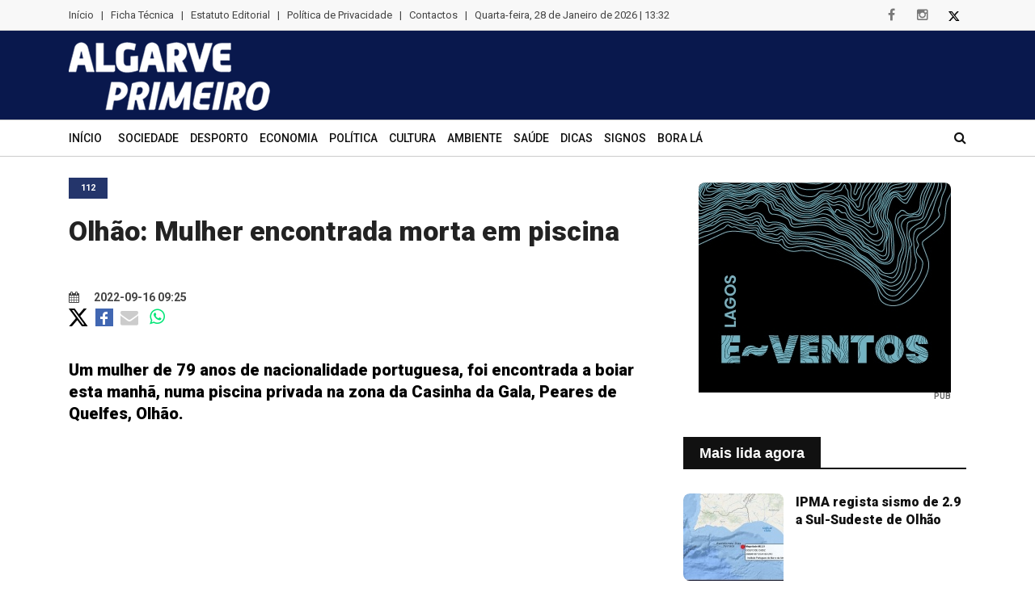

--- FILE ---
content_type: text/html; charset=UTF-8
request_url: https://www.algarveprimeiro.com/d/olhao-mulher-encontrada-morta-em-piscina-/46692-83
body_size: 7375
content:

<!doctype html>
<html class="no-js" lang="pt">
<head>
	<meta charset="utf-8">
	<meta http-equiv="x-ua-compatible" content="ie=edge">
	<title>Olh&atilde;o: Mulher encontrada morta em piscina </title>
    <meta name="description" content="Um mulher de 79 anos de nacionalidade portuguesa, foi encontrada a boiar esta manh&atilde;, numa piscina privada na zona da Casinha da Gala, Peares de Quelfes, Olh&atilde;o." />	<meta property="og:image" content="/sem_foto.jpg" />
								<meta property="og:image:type" content="image/">
								<meta property="og:image:width" content="1200">
								<meta property="og:image:height" content="739">

<meta property="og:type" content="article" />

<meta property="og:title" content="Olh&atilde;o: Mulher encontrada morta em piscina " />

<meta property="og:url" content="https://www.algarveprimeiro.com/d/olhao-mulher-encontrada-morta-em-piscina-/46692-83" />

<meta property="og:description" content="Um mulher de 79 anos de nacionalidade portuguesa, foi encontrada a boiar esta manh&atilde;, numa piscina privada na zona da Casinha da Gala, Peares de Quelfes, Olh&atilde;o." />

<meta property="og:site_name" content="Algarve Primeiro" />

<meta property="og:locale" content="pt_PT" />



<link rel="image_src" href="/sem_foto.jpg" />	     <meta name="viewport" content="width=device-width, initial-scale=1">
      <link rel="canonical" href="https://www.algarveprimeiro.com/d/olhao-mulher-encontrada-morta-em-piscina-/46692-83" />        
        <!-- Normalize CSS -->
        <link rel="stylesheet" href="/css/normalize.css">
        <!-- Main CSS -->
        <link rel="stylesheet" href="/css/main.css">
        <!-- Bootstrap CSS -->
        <link rel="stylesheet" href="/css/bootstrap.min.css">
        <!-- Animate CSS -->
        <link rel="stylesheet" href="/css/animate.min.css">
        <!-- Font-awesome CSS-->
        <link rel="stylesheet" href="/css/font-awesome.min.css">
        <!-- Owl Caousel CSS -->
        <link rel="stylesheet" href="/vendor/OwlCarousel/owl.carousel.min.css">
        <link rel="stylesheet" href="/vendor/OwlCarousel/owl.theme.default.min.css">
        <!-- Main Menu CSS -->
        <link rel="stylesheet" href="/css/meanmenu.min.css">
        <!-- Magnific CSS -->
        <link rel="stylesheet" type="text/css" href="/css/magnific-popup.css">
        <!-- Switch Style CSS -->
        <link rel="stylesheet" href="/css/hover-min.css">
		 <link rel="stylesheet" href="https://cdnjs.cloudflare.com/ajax/libs/jquery.swipebox/1.4.4/css/swipebox.min.css">
        <!-- Custom CSS -->
        <link rel="stylesheet" href="/style.css?v=61">
        <!-- For IE -->
        <link rel="stylesheet" type="text/css" href="/css/ie-only.css" />
        <!-- Modernizr Js -->
        <script src="/js/modernizr-2.8.3.min.js" type="6e0629db755164fd1f88fefe-text/javascript"></script>
		
		<link rel="apple-touch-icon" sizes="180x180" href="/apple-touch-icon.png?v=3">
<link rel="icon" type="image/png" sizes="32x32" href="/favicon-32x32.png?v=3">
<link rel="icon" type="image/png" sizes="16x16" href="/favicon-16x16.png?v=3">
<link rel="manifest" href="/site.webmanifest?v=3">
<link rel="mask-icon" href="/safari-pinned-tab.svg?v=3" color="#5bbad5">
<meta name="msapplication-TileColor" content="#da532c">
<meta name="theme-color" content="#ffffff">
   

<script type="application/ld+json">
{
  "@context": "http://schema.org/",
  "@type": "NewsArticle",
  "headline": "Olh&atilde;o: Mulher encontrada morta em piscina ",
  "datePublished": "2022-09-16T09:25:58+0100",
  "description": "Um mulher de 79 anos de nacionalidade portuguesa, foi encontrada a boiar esta manh&atilde;, numa piscina privada na zona da Casinha da Gala, Peares de Quelfes, Olh&atilde;o.",
  "image": {
    "@type": "ImageObject",
    "height": "604",
    "width": "337",
    "url": "http://www.algarveprimeiro.com/images/sem-imagem.png"
  },
  "author": "Algarve Primeiro",
  "publisher": {
    "@type": "Organization",
    "logo": {
      "@type": "ImageObject",
      "url": "https://www.algarveprimeiro.com/conteudo/logo2.png"
    },
    "name": "Algarve Primeiro"
  }
}
</script>


<script type="text/plain" data-category="analytics">



  var _gaq = _gaq || [];

  _gaq.push(['_setAccount', 'UA-38900008-1']);

  _gaq.push(['_trackPageview']);



  (function() {

    var ga = document.createElement('script'); ga.type = 'text/javascript'; ga.async = true;

    ga.src = ('https:' == document.location.protocol ? 'https://ssl' : 'http://www') + '.google-analytics.com/ga.js';

    var s = document.getElementsByTagName('script')[0]; s.parentNode.insertBefore(ga, s);

  })();



</script>

<script async src="https://pagead2.googlesyndication.com/pagead/js/adsbygoogle.js?client=ca-pub-3173772254318236" crossorigin="anonymous" type="6e0629db755164fd1f88fefe-text/javascript"></script>

   </head>

    <body> <div class="clever-core-ads"></div>
        <!--[if lt IE 8]>
    <p class="browserupgrade">You are using an 
        <strong>outdated</strong> browser. Please 
        <a href="http://browsehappy.com/">upgrade your browser</a> to improve your experience.
    </p>
    <![endif]-->
        <!-- Add your site or application content here -->
      		 <header>
        <div id="wrapper">
            <!-- Header Area Start Here -->
           
                <div id="header-layout2" class="header-style2">
                    <div class="header-top-bar">
                        <div class="top-bar-top bg-accent border-bottom">
                            <div class="container">
                                <div class="row">
                                    <div class="col-lg-10 col-md-12">
									
                                        <ul class="news-info-list text-center--md">
																				<li class="hidden-xs"><a href="/">Início</a>
										</li>
																															
											<li class="hidden-xs">|</li>
											<li class="hidden-xs"><a href="/ficha-tecnica">Ficha Técnica</a></li>
											<li class="hidden-xs">|</li>
											<li class="hidden-xs"><a href="/estatuto-editorial">Estatuto Editorial</a></li>
											<li class="hidden-xs">|</li>
											<li class="hidden-xs"><a href="/politica-de-privacidade">Política de Privacidade</a></li>
											<li class="hidden-xs">|</li>
											<li class="hidden-xs"><a href="/contactos">Contactos</a></li>
											<li class="hidden-xs">|</li>
											<li class="hidden-xs">
                                               <span id="data_actual"></span>
											</li>
										</ul>                                            
                                        
                                    </div>
                                    <div class="col-lg-2 d-none d-lg-block">
                                        <ul class="header-social">
                                            <li>
                                                <a href="https://www.facebook.com/algarveprimeiro" target="_blank" title="facebook">
                                                    <i class="fa fa-facebook" aria-hidden="true"></i>
                                                </a>
                                            </li>
                                            <li>
                                                <a href="https://www.instagram.com/algarveprimeiro/" target="_blank" title="instagram">
                                                    <i class="fa fa-instagram" aria-hidden="true"></i>
                                                </a>
                                            </li>
                                            <li>
                                                <a href="https://twitter.com/AlgarvePrimeir1" target="_blank" title="twitter" class="hover-invert">
                                                    <img src="https://www.algarveprimeiro.com/img/X.svg" style="max-height: 12px">
                                                </a>
                                            </li>
                                           
                                        </ul>
                                    </div>
                                </div>
                            </div>
                        </div>
                        <div class="top-bar-bottom bg-body pt-10 d-none d-lg-block pb-10 fundoazul" >
                            <div class="container">
                                <div class="row d-flex align-items-center">
                                    <div class="col-lg-4 col-md-4 col-sm-4">
                                        <div class="logo-area">
                                            <a href="/" class="img-fluid">
                                                <img src="/conteudo/logo2.png" alt="logo">
                                            </a>
                                        </div>
                                    </div>
                                    <div class="col-lg-8 col-md-8 col-sm-8">
                                        <div class="ne-banner-layout1 pull-right">
                                            
                                      </div>
                                    </div>
                                </div>
                            </div>
                        </div>
                    </div>
                    <div class="main-menu-area bg-body menuborda" id="sticker">
                        <div class="container">
                            <div class="row no-gutters d-flex align-items-center">
                                <div class="col-lg-11 position-static d-none d-lg-block">
                                    <div class="ne-main-menu">
									                                        <nav id="dropdown">
										
									
										<ul>
										<li >
                                                    <a href="/">Início</a>                                                    
                                                </li>
											  

                                            
											<li ><a href="/n/sociedade/1">Sociedade</a></li>
											
											  

                                            
											<li ><a href="/n/desporto/3">Desporto</a></li>
											
											  

                                            
											<li ><a href="/n/economia/4">Economia</a></li>
											
											  

                                            
											<li ><a href="/n/politica/82">Pol&iacute;tica</a></li>
											
											  

                                            
											<li ><a href="/n/cultura/84">Cultura</a></li>
											
											  

                                            
											<li ><a href="/n/ambiente-/85">Ambiente </a></li>
											
											  

                                            
											<li ><a href="/n/saude/86">Sa&uacute;de</a></li>
											
											  

                                            
											<li ><a href="/n/dicas/87">Dicas</a></li>
											
											  

                                                                                            <li ><a href="/horoscopo">Signos</a></li>
                                            
											<li ><a href="/n/bora-la/88">Bora L&aacute;</a></li>
											
											
											<li class="d-xs-block d-lg-none"><a href="/ficha-tecnica">Ficha Técnica</a></li>
											<li class="d-xs-block d-lg-none"><a href="/estatuto-editorial">Estatuto Editorial</a></li>
											<li class="d-xs-block d-lg-none"><a href="/contactos">Contactos</a></li>

										</ul>
                                        </nav>
                                    </div>
                                       
                                    </div>
                                
                                <div class="col-lg-1 col-md-12 text-right position-static">
                                    <div class="header-action-item on-mobile-fixed">
                                        <ul>
                                            <li>
                                                <form id="top-search-form" method="post" action="/find" class="header-search-light">
                                                    <input type="text" name="search" class="search-input" placeholder="Pesquisar..." required="" style="display: none;">
                                                    <button  class="search-button">
                                                        <i class="fa fa-search" aria-hidden="true"></i>
                                                    </button>
													

                                                </form>
                                            </li>
                                           
                                           
                                        </ul>
                                    </div>
                                </div>
								</div>
                            </div>
                        </div>
                    </div>
                </div>
            </header>
            <!-- Header Area End Here -->
            <!-- News Feed Area Start Here -->
            
            <!-- News Feed Area End Here -->
            <!-- News Slider Area Start Here -->
            <section class="bg-body section-space-less30">
                <div class="container">
                    <div class="row">
                        <div class="col-lg-8 col-md-12 mb-30">
                            <div class="news-details-layout1">
								
								
                                        <div class="topic-box-sm color-cinnabar mb-20">112</div>
                                    
																 <h1 class=" titulointerior">Olh&atilde;o: Mulher encontrada morta em piscina </h1>
								                                <div class="position-relative mb-30">	

								
									
																		<section class="lazy slider" data-sizes="50vw">
																										
								  </section>  
									                                  
                                    
                                </div>
								 <ul class="post-info-dark">
                                    
                                    <li>
									                                        <a href="#">
                                            <i class="fa fa-calendar" aria-hidden="true"></i> 2022-09-16 09:25</a>
                                      </li>
                                    

                                    
                                </ul>
								<div class="post-info-dark mb-40">
										<div style="">
											<a  href="https://twitter.com/intent/tweet?text=Olh&atilde;o: Mulher encontrada morta em piscina  https://www.algarveprimeiro.com/d/olhao-mulher-encontrada-morta-em-piscina-/46692-83" target="_blank"><img src="https://www.algarveprimeiro.com/img/X.svg" style="max-height: 22px;"></a>
						
					
					
				
					
					
					<a href="https://www.facebook.com/sharer/sharer.php?u=https://www.algarveprimeiro.com/d/olhao-mulher-encontrada-morta-em-piscina-/46692-83" target="_blank"><img src="/fb_square.jpg" alt="Partilhar no Facebook" width="22" style="margin-left: 5px;" /></a>
					
				
				
				
					<a href="/cdn-cgi/l/email-protection#[base64]" style="font-size: 22px; vertical-align: middle; color: #ccc; padding: 5px;"><i class="fa fa-envelope" style="vertical-align: middle;"></i></a>
					
					<a href="whatsapp://send?text=https%3A%2F%2Fwww.algarveprimeiro.com%2Fd%2Folhao-mulher-encontrada-morta-em-piscina-%2F46692-83" style="font-size: 22px; vertical-align: middle; color: #00e676; padding: 5px;"><i class="fa fa-whatsapp"></i></a>
					</div> 
					
					
                                </div>
								
                               
                               
								<div class="first_par ">Um mulher de 79 anos de nacionalidade portuguesa, foi encontrada a boiar esta manh&atilde;, numa piscina privada na zona da Casinha da Gala, Peares de Quelfes, Olh&atilde;o.</div><br>
                              
                              <script data-cfasync="false" src="/cdn-cgi/scripts/5c5dd728/cloudflare-static/email-decode.min.js"></script><script async src="https://pagead2.googlesyndication.com/pagead/js/adsbygoogle.js?client=ca-pub-3173772254318236" crossorigin="anonymous" type="6e0629db755164fd1f88fefe-text/javascript"></script>
<ins class="adsbygoogle"
     style="display:block; text-align:center;"
     data-ad-layout="in-article"
     data-ad-format="fluid"
     data-ad-client="ca-pub-3173772254318236"
     data-ad-slot="4354402345"></ins>
<script type="6e0629db755164fd1f88fefe-text/javascript">
     (adsbygoogle = window.adsbygoogle || []).push({});
</script>
<div class="pub" style="margin-bottom: 5px; text-align: center;">PUB</div>

							 <div class="desc-wrapper">
							 <div>
	Segundo informou o Comando Distrital de Opera&ccedil;&otilde;es de Socorro de Faro - CDOS, ao <strong>Algarve Primeiro</strong>, o &oacute;bito foi declarado no local pelo m&eacute;dico do INEM.&nbsp;</div>
<div>
	&nbsp;</div>
<div>
	O alerta foi dado &agrave;s 08h07. No local estiveram os Bombeiros Municipais de Olh&atilde;o, INEM, VMER de Faro e GNR.</div>
<div>
	&nbsp;</div>
<div>
	Fonte da GNR indicou que a v&iacute;tima que sofria de Alzheimer, ter&aacute; trope&ccedil;ado e ca&iacute;do na piscina.&nbsp; &nbsp;&nbsp;</div>
<div>
	&nbsp;</div>

							 </div>

							  <div >
                                							  </div>

							  <div class="smartpub" style="margin-top: 20px" data-tipo="3" data-width="978" data-height="100"></div>

                                 <div class="fb-comments" data-href="https://www.algarveprimeiro.com/d/olhao-mulher-encontrada-morta-em-piscina-/46692-83" data-width="100%" data-colorscheme="light" data-mobile="true" data-num-posts="20" data-order-by="reverse_time"></div>
                            </div>

						
												<div class="lazy-container" data-url="/relacionadas_83.html">
						
						
                        </div>
					
					</div>
					
					
					
					
                        <div class="ne-sidebar sidebar-break-md col-lg-4 col-md-12">
                            <div class="sidebar-box">
								
								
								
								
                           <div class="sidebar-box">
								<div class="ne-banner-layout1 text-center">
								 <div class="smartpub" data-tipo="1" data-width="312"></div>
							   </div>
                           </div>
                                
                            </div>

							
							<div class="sidebar-box">
								<div class="lazy-container" data-url="/mais_lida_agora.html">
							</div>
							

							
                          <div class="sidebar-box">
							 <div class="ne-banner-layout1 text-center">
								 <div class="smartpub" data-tipo="1" data-width="312"></div>
							   </div>
						  </div>


							
                            <div class="sidebar-box">
								<div class="lazy-container" data-url="/ultimas.html">
							</div>


							<div class="sidebar-box">               
								
								 <div class="ne-banner-layout1 text-center">
								  <div class="smartpub" data-tipo="4" data-width="312" data-height="422"></div>
							   </div>
                            </div>
                            
                            

                        </div>
                    </div>
                </div>
                 </div> </div>
            </section>
			
			
			
            <!-- More News Area End Here -->
            <!-- Footer Area Start Here -->
            <footer>
                <div class="footer-area-bottom">
                    <div class="container">
                        <div class="row">
                            <div class="col-12 text-center">
							
							<ul class="news-info-list text-center--md d-block d-sm-none">
										
											<li><a href="/ficha-tecnica">Ficha Técnica</a></li>
											<li></li>
											<li><a href="/estatuto-editorial">Estatuto Editorial</a></li>
											<li></li>
											<li><a href="/politica-de-privacidade">Política de Privacidade</a></li>
											<li></li>
											<li><a href="/contactos">Contactos</a></li>
											
										</ul>  
                               
                                <ul class="footer-social">
                                    <li>
                                        <a href="https://www.facebook.com/algarveprimeiro" title="facebook">
                                            <i class="fa fa-facebook" aria-hidden="true"></i>
                                        </a>
                                    </li>
                                    <li>
										<a href="https://www.instagram.com/algarveprimeiro/" target="_blank" title="instagram">
											<i class="fa fa-instagram" aria-hidden="true"></i>
										</a>
									</li>
                                    <li>
                                        <a href="https://twitter.com/AlgarvePrimeir1" title="twitter">
                                            <img src="https://www.algarveprimeiro.com/img/X.svg" style="max-height: 12px; filter: invert(1);">
                                        </a>
                                    </li>
                                   
                                    
                                    
                                </ul>
                                <p>© 2020 Algarve Primeiro.Todos os direitos reservados.</p>
<p>Algarve Primeiro - Notícias algarve, jornal do algarve, últimas notícias do Algarve</p>
                            </div>
                        </div>
                    </div>
                </div>
                
            </footer>
            <!-- Footer Area End Here -->
          
            
       
            <!-- Offcanvas Menu End -->
        </div>
        <!-- jquery-->
        <script src="/js/jquery-2.2.4.min.js" type="6e0629db755164fd1f88fefe-text/javascript"></script>
        <!-- Plugins js -->
        <script src="/js/plugins.js" type="6e0629db755164fd1f88fefe-text/javascript"></script>
        <!-- Popper js -->
        <script src="/js/popper.js" type="6e0629db755164fd1f88fefe-text/javascript"></script>
        <!-- Bootstrap js -->
        <script src="/js/bootstrap.min.js" type="6e0629db755164fd1f88fefe-text/javascript"></script>
        <!-- WOW JS -->
        <script src="/js/wow.min.js" type="6e0629db755164fd1f88fefe-text/javascript"></script>
        <!-- Owl Cauosel JS -->
        <script src="/vendor/OwlCarousel/owl.carousel.min.js?v=3" type="6e0629db755164fd1f88fefe-text/javascript"></script>
		
        <!-- Meanmenu Js -->
        <script src="/js/jquery.meanmenu.min.js" type="6e0629db755164fd1f88fefe-text/javascript"></script>
        <!-- Srollup js -->
        <script src="/js/jquery.scrollUp.min.js" type="6e0629db755164fd1f88fefe-text/javascript"></script>
        <!-- jquery.counterup js -->
        <script src="/js/jquery.counterup.min.js" type="6e0629db755164fd1f88fefe-text/javascript"></script>
        <script src="/js/waypoints.min.js" type="6e0629db755164fd1f88fefe-text/javascript"></script>
        <!-- Isotope js -->
        <script src="/js/isotope.pkgd.min.js" type="6e0629db755164fd1f88fefe-text/javascript"></script>
        <!-- Magnific Popup -->
        <script src="/js/jquery.magnific-popup.min.js" type="6e0629db755164fd1f88fefe-text/javascript"></script>
        <!-- Ticker Js -->
        <script src="/js/ticker.js" type="6e0629db755164fd1f88fefe-text/javascript"></script>
        <!-- Custom Js -->
        <script src="/js/main.js?v=4" type="6e0629db755164fd1f88fefe-text/javascript"></script>
		
		
		
<script src="/js/infinite.min.js" type="6e0629db755164fd1f88fefe-text/javascript"></script>
		

<script type="6e0629db755164fd1f88fefe-text/javascript" language="JavaScript">

            function dataActual(){

            var now = new Date();

            var hours = now.getHours();

            var minutes = now.getMinutes();

            var timeValue = "" + (hours)

            timeValue += ((minutes < 10) ? ":0" : ":") + minutes

            timerRunning = true;



            mydate = new Date();

            myday = mydate.getDay();

            mymonth = mydate.getMonth();

            myweekday= mydate.getDate();

            weekday= myweekday;

            myyear= mydate.getFullYear();

            year = myyear



            if(myday == 0)

            day = " Domingo, "



            else if(myday == 1)

            day = " Segunda-feira, "



            else if(myday == 2)

            day = " Terça-feira, "



            else if(myday == 3)

            day = " Quarta-feira, "



            else if(myday == 4)

            day = " Quinta-feira, "



            else if(myday == 5)

            day = " Sexta-feira, "



            else if(myday == 6)

            day = " Sábado, "



            if(mymonth == 0)

            month = " de Janeiro de "



            else if(mymonth ==1)

            month = " de Fevereiro de "



            else if(mymonth ==2)

            month = " de Março de "



            else if(mymonth ==3)

            month = " de Abril de "



            else if(mymonth ==4)

            month = " de Maio de "



            else if(mymonth ==5)

            month = " de Junho de "



            else if(mymonth ==6)

            month = " de Julho de "



            else if(mymonth ==7)

            month = " de Agosto de "



            else if(mymonth ==8)

            month = " de Setembro de "



            else if(mymonth ==9)

            month = " de Outubro de "



            else if(mymonth ==10)

            month = " de Novembro de "



            else if(mymonth ==11)

            month = " de Dezembro de "



            return day + myweekday + month + year + " | " + timeValue;

            }

            

            $(function(){

                $('#data_actual').html(dataActual());

            });

            

            function refreshData()

            {

                $('#data_actual').html(dataActual());

            }

            

             var timerId = setInterval(refreshData, 1000);

            
		$(document).ready(function(){
			
			$('#loading-scroll').hide();
			
			$('.mais_resultados').click(
		function(e){
			e.preventDefault();
			$(this).hide();
			var infinite = new Waypoint.Infinite({
			  element: $('.infinite-container')[0],
			  onBeforePageLoad: function(){
				  $('#loading-scroll').slideDown();
				  var next_link = $('.infinite-more-link:last').attr('href');
				
				history.replaceState(null, null, next_link);
			  },
			  onAfterPageLoad: function(){
				  $('#loading-scroll').slideUp();
			  }
			});
			
			$(this).fadeOut();
		}
	);	
	
	var pubs = [];
	
	function rand_position(presented, pubs_tipo)
	{
		var val = Math.floor(Math.random() * pubs_tipo.length);
		
		if(pubs_tipo.length > presented.length)
		{
			if(!presented.includes(val))
			{
				presented.push(val);
				return val;
			}
			else
			{
				return rand_position(presented, pubs_tipo);
			}
		}
		else
		{
				return val;
		}		
	}
	
	var presented = [];
	
	$.ajax({
		url: '/pubs.txt?v=' + (Math.random() + 1).toString(36).substring(7),
		dataType: 'json',
		async: false,
		success: function(data){
			pubs = data;
			console.log(data);
		}
	});	
			$('.smartpub').each(function(){
		var tipo = $(this).attr('data-tipo');
		if(typeof(pubs[tipo]) !== 'undefined'){
			var width = $(this).attr('data-width');
			var height = $(this).attr('data-height');
			var pubs_tipo = pubs[tipo];
			
			if (presented[tipo] === undefined || presented[tipo] === null) {
			presented[tipo] = []
			}
			var rand_pub = pubs_tipo[rand_position(presented[tipo], pubs_tipo)];
			var link = '/link_banner.php?id=' + rand_pub.id;	
			
			if(tipo == '3')
			{
				$(this).html('<a href="'+link+'"><img src="'+rand_pub.img+'" width="'+width+'" height="'+height+'" /><div class="pub">PUB</div></a>');
			}
			if(tipo == '1')
			{
				$(this).html('<a href="'+link+'"><img src="'+rand_pub.img+'" width="'+width+'" height="'+height+'" /><div class="pub">PUB</div></a>');
				$('.smartpub_repeat1').html('<a href="'+link+'"><img src="'+rand_pub.img+'" width="'+width+'" height="'+height+'" /><div class="pub">PUB</div></a>');
			}
			else
			{
				$(this).html('<a href="'+link+'"><img src="'+rand_pub.img+'" width="'+width+'" height="'+height+'" /><div class="pub">PUB</div></a>');
			}
			
		}
	});
	
		});

                </script>
				
				
								<link rel="stylesheet" type="text/css" href="/slick/slick.css">
				<link rel="stylesheet" type="text/css" href="/slick/slick-theme.css">
				  <script src="/slick/slick.js" type="6e0629db755164fd1f88fefe-text/javascript" charset="utf-8"></script>
				  <script type="6e0629db755164fd1f88fefe-text/javascript">
					$(document).on('ready', function() {
					  $(".vertical-center-4").slick({
						dots: true,
						vertical: true,
						centerMode: true,
						slidesToShow: 4,
						slidesToScroll: 2
					  });
					  $(".vertical-center-3").slick({
						dots: true,
						vertical: true,
						centerMode: true,
						slidesToShow: 3,
						slidesToScroll: 3
					  });
					  $(".vertical-center-2").slick({
						dots: true,
						vertical: true,
						centerMode: true,
						slidesToShow: 2,
						slidesToScroll: 2
					  });
					  $(".vertical-center").slick({
						dots: true,
						vertical: true,
						centerMode: true,
					  });
					  $(".vertical").slick({
						dots: true,
						vertical: true,
						slidesToShow: 3,
						slidesToScroll: 3
					  });
					  $(".regular").slick({
						dots: true,
						infinite: true,
						slidesToShow: 3,
						slidesToScroll: 3
					  });
					  $(".center").slick({
						dots: true,
						infinite: true,
						centerMode: true,
						slidesToShow: 5,
						slidesToScroll: 3
					  });
					  $(".variable").slick({
						dots: true,
						infinite: true,
						variableWidth: true
					  });
					  $(".lazy").slick({
						lazyLoad: 'ondemand', // ondemand progressive anticipated
						infinite: true,
						  dots: true
					  });
					});
				</script>
								
				<style>
				    .alert-msg {
    color: #FFFFFF !important;
    font-weight: bold !important;
    margin-bottom: 15px !important;
    padding: 15px !important;
}
.alert-msg a {
    color: #FFFFFF !important;
    float: right !important;
    font-size: 16px !important;
    font-weight: bold !important;
    text-decoration: none !important;
}
.error-msg {
    background-color: #FF5555 !important;
}
.success-msg {
    background-color: #8DD35F !important;
}
				</style>
				
				
				<div id="fb-root"></div>
<script async defer crossorigin="anonymous" src="https://connect.facebook.net/pt_PT/sdk.js#xfbml=1&version=v16.0" nonce="BLIYTvkf" type="6e0629db755164fd1f88fefe-text/javascript"></script>
		
		
<script src="https://cdnjs.cloudflare.com/ajax/libs/jquery.swipebox/1.4.4/js/jquery.swipebox.min.js " type="6e0629db755164fd1f88fefe-text/javascript"></script>			

<script type="6e0629db755164fd1f88fefe-text/javascript">
;( function( $ ) {

	$( '.swipebox' ).swipebox();

} )( jQuery );
</script>


<script type="6e0629db755164fd1f88fefe-text/javascript">

const lazyContainers = document.querySelectorAll('.lazy-container');

lazyContainers.forEach(container => {
  const url = container.getAttribute('data-url');

  fetch(url)
    .then(response => response.text())
    .then(html => {
      container.innerHTML = html;
    });
});

</script>

<style>

.google-pub{
	text-align: center;
}


.desc-wrapper iframe {
  aspect-ratio: 560 / 315 !important;
  height: auto !important;
  width: 100%;
}

.hover-invert:hover img{
	filter: invert(1);
}


</style>

    <script src="/cdn-cgi/scripts/7d0fa10a/cloudflare-static/rocket-loader.min.js" data-cf-settings="6e0629db755164fd1f88fefe-|49" defer></script><script defer src="https://static.cloudflareinsights.com/beacon.min.js/vcd15cbe7772f49c399c6a5babf22c1241717689176015" integrity="sha512-ZpsOmlRQV6y907TI0dKBHq9Md29nnaEIPlkf84rnaERnq6zvWvPUqr2ft8M1aS28oN72PdrCzSjY4U6VaAw1EQ==" data-cf-beacon='{"version":"2024.11.0","token":"1ea125aa8f6f44c8a964cc6872a7dc17","r":1,"server_timing":{"name":{"cfCacheStatus":true,"cfEdge":true,"cfExtPri":true,"cfL4":true,"cfOrigin":true,"cfSpeedBrain":true},"location_startswith":null}}' crossorigin="anonymous"></script>
</body>



</html>

--- FILE ---
content_type: text/html
request_url: https://www.algarveprimeiro.com/relacionadas_83.html
body_size: 748
content:
<div class="mt-50">
                            <div class="ne-isotope">
                                <div class="topic-border color-azure-radiance mb-30">
                                    <div class="topic-box-lg color-azure-radiance">(+) 112</div>


                                </div>
                                <div class="featuredContainer" style="position: relative; height: 942.125px;">

                                    <div class="gadget" style="position: absolute; left: 0px; top: 0px;">
                                        <div class="row">

										                                            <div class="col-md-12 col-sm-6 col-12 mb-30">
                                                <div class="media item-shadow-gray bg-body media-none--sm">
                                                    <div class="position-relative width-36 width43-lg">
                                                        <a href="/d/silves-gnr-deteve-individuos-que-terao-furtado-cerca-de-quatro-toneladas-de-cobre/50698-83" class="">
                                                            <img src="/sem_foto.jpg" alt="Silves: GNR deteve indiv&iacute;duos que ter&atilde;o furtado cerca de quatro toneladas de cobre" title="Silves: GNR deteve indiv&iacute;duos que ter&atilde;o furtado cerca de quatro toneladas de cobre" class="img-fluid">
                                                        </a>

                                                    </div>
                                                    <div class="media-body media-padding30 p-mb-none-child">
														<div class="post-date-dark">
                                                            <ul>

                                                                <li>
                                                                    <span>
                                                                        <i class="fa fa-calendar" aria-hidden="true"></i>
                                                                    </span> 2023-05-11 17:28</li>
                                                            </ul>
                                                        </div>
                                                        <h2 class="title-semibold-dark size-lg mb-15">
                                                            <a href="/d/silves-gnr-deteve-individuos-que-terao-furtado-cerca-de-quatro-toneladas-de-cobre/50698-83">Silves: GNR deteve indiv&iacute;duos que ter&atilde;o furtado cerca de quatro toneladas de cobre</a>
                                                        </h2>

                                                    </div>
                                                </div>
                                            </div>
										                                            <div class="col-md-12 col-sm-6 col-12 mb-30">
                                                <div class="media item-shadow-gray bg-body media-none--sm">
                                                    <div class="position-relative width-36 width43-lg">
                                                        <a href="/d/quatro-homens-identificados-por-contrafacao-em-vilamoura/50697-83" class="">
                                                            <img src="/sem_foto.jpg" alt="Quatro homens identificados por contrafa&ccedil;&atilde;o em Vilamoura" title="Quatro homens identificados por contrafa&ccedil;&atilde;o em Vilamoura" class="img-fluid">
                                                        </a>

                                                    </div>
                                                    <div class="media-body media-padding30 p-mb-none-child">
														<div class="post-date-dark">
                                                            <ul>

                                                                <li>
                                                                    <span>
                                                                        <i class="fa fa-calendar" aria-hidden="true"></i>
                                                                    </span> 2023-05-11 17:26</li>
                                                            </ul>
                                                        </div>
                                                        <h2 class="title-semibold-dark size-lg mb-15">
                                                            <a href="/d/quatro-homens-identificados-por-contrafacao-em-vilamoura/50697-83">Quatro homens identificados por contrafa&ccedil;&atilde;o em Vilamoura</a>
                                                        </h2>

                                                    </div>
                                                </div>
                                            </div>
										                                            <div class="col-md-12 col-sm-6 col-12 mb-30">
                                                <div class="media item-shadow-gray bg-body media-none--sm">
                                                    <div class="position-relative width-36 width43-lg">
                                                        <a href="/d/algarsafe23-reune-em-portimao-o-melhor-da-protecao-civil/50662-83" class="">
                                                            <img src="/sem_foto.jpg" alt="AlgarSafe&rsquo;23 re&uacute;ne em Portim&atilde;o o melhor da Prote&ccedil;&atilde;o Civil" title="AlgarSafe&rsquo;23 re&uacute;ne em Portim&atilde;o o melhor da Prote&ccedil;&atilde;o Civil" class="img-fluid">
                                                        </a>

                                                    </div>
                                                    <div class="media-body media-padding30 p-mb-none-child">
														<div class="post-date-dark">
                                                            <ul>

                                                                <li>
                                                                    <span>
                                                                        <i class="fa fa-calendar" aria-hidden="true"></i>
                                                                    </span> 2023-05-10 12:43</li>
                                                            </ul>
                                                        </div>
                                                        <h2 class="title-semibold-dark size-lg mb-15">
                                                            <a href="/d/algarsafe23-reune-em-portimao-o-melhor-da-protecao-civil/50662-83">AlgarSafe&rsquo;23 re&uacute;ne em Portim&atilde;o o melhor da Prote&ccedil;&atilde;o Civil</a>
                                                        </h2>

                                                    </div>
                                                </div>
                                            </div>
										                                            <div class="col-md-12 col-sm-6 col-12 mb-30">
                                                <div class="media item-shadow-gray bg-body media-none--sm">
                                                    <div class="position-relative width-36 width43-lg">
                                                        <a href="/d/quarteira-detido-em-flagrante-por-trafico-de-estupefacientes/50634-83" class="">
                                                            <img src="/sem_foto.jpg" alt="Quarteira: Detido em flagrante por tr&aacute;fico de estupefacientes" title="Quarteira: Detido em flagrante por tr&aacute;fico de estupefacientes" class="img-fluid">
                                                        </a>

                                                    </div>
                                                    <div class="media-body media-padding30 p-mb-none-child">
														<div class="post-date-dark">
                                                            <ul>

                                                                <li>
                                                                    <span>
                                                                        <i class="fa fa-calendar" aria-hidden="true"></i>
                                                                    </span> 2023-05-09 11:19</li>
                                                            </ul>
                                                        </div>
                                                        <h2 class="title-semibold-dark size-lg mb-15">
                                                            <a href="/d/quarteira-detido-em-flagrante-por-trafico-de-estupefacientes/50634-83">Quarteira: Detido em flagrante por tr&aacute;fico de estupefacientes</a>
                                                        </h2>

                                                    </div>
                                                </div>
                                            </div>
										                                            <div class="col-md-12 col-sm-6 col-12 mb-30">
                                                <div class="media item-shadow-gray bg-body media-none--sm">
                                                    <div class="position-relative width-36 width43-lg">
                                                        <a href="/d/portimao-adjunto-de-comando-dos-sapadores-de-santarem-salvou-idoso-na-praia-da-rocha/50620-83" class="">
                                                            <img src="/sem_foto.jpg" alt="Portim&atilde;o: Adjunto de comando dos Sapadores de Santar&eacute;m salvou idoso na Praia da Rocha" title="Portim&atilde;o: Adjunto de comando dos Sapadores de Santar&eacute;m salvou idoso na Praia da Rocha" class="img-fluid">
                                                        </a>

                                                    </div>
                                                    <div class="media-body media-padding30 p-mb-none-child">
														<div class="post-date-dark">
                                                            <ul>

                                                                <li>
                                                                    <span>
                                                                        <i class="fa fa-calendar" aria-hidden="true"></i>
                                                                    </span> 2023-05-08 16:16</li>
                                                            </ul>
                                                        </div>
                                                        <h2 class="title-semibold-dark size-lg mb-15">
                                                            <a href="/d/portimao-adjunto-de-comando-dos-sapadores-de-santarem-salvou-idoso-na-praia-da-rocha/50620-83">Portim&atilde;o: Adjunto de comando dos Sapadores de Santar&eacute;m salvou idoso na Praia da Rocha</a>
                                                        </h2>

                                                    </div>
                                                </div>
                                            </div>
										                                        </div>
                                    </div>
                                </div>
                            </div>
                        </div>



--- FILE ---
content_type: text/html
request_url: https://www.algarveprimeiro.com/mais_lida_agora.html
body_size: -57
content:

 <div class="topic-border color-cod-gray mb-30">
	<div class="topic-box-lg color-cod-gray">Mais lida agora</div>
</div>
<div class="position-relative mb30-list bg-body">
		<div class="media">
		<a class="" href="/d/ipma-regista-sismo-de-29-a-sul-sudeste-de-olhao/65110-1">
			<img src="https://www.algarveprimeiro.com/files/resizes/noticias/124X108/img_6979b7374b03b.jpg" alt="IPMA regista sismo de 2.9 a Sul-Sudeste de Olh&atilde;o" title="IPMA regista sismo de 2.9 a Sul-Sudeste de Olh&atilde;o" class="img-fluid">
		</a>
		<div class="media-body">
		   
			<h3 class="title-medium-dark mb-none">
				<a href="/d/ipma-regista-sismo-de-29-a-sul-sudeste-de-olhao/65110-1">IPMA regista sismo de 2.9 a Sul-Sudeste de Olh&atilde;o</a>
			</h3>
		</div>
	</div>
</div>


--- FILE ---
content_type: text/html
request_url: https://www.algarveprimeiro.com/ultimas.html
body_size: 598
content:
<div class="topic-border color-cod-gray mb-5">
	<div class="topic-box-lg color-cod-gray">Últimas Notícias</div>
</div>
<div class="row">
		<div class="col-lg-6 col-md-4 col-sm-6 col-6">
		<div class="mt-25 position-relative">
		<div class="foto-wrapper">
			<div class="topic-box-top-xs">
				<div class="topic-box-sm color-cod-gray">Sociedade</div>
			</div>
			
			<a href="/d/vento-forte-no-algarve-causou-sobretudo-quedas-de-arvores/65114-1" class="mb-10 display-block">
				<img src="https://www.algarveprimeiro.com/files/resizes/noticias/560X410/img_6979d8e14107c.jpg" alt="Vento forte no Algarve causou sobretudo quedas de &aacute;rvores" title="Vento forte no Algarve causou sobretudo quedas de &aacute;rvores" class="img-fluid m-auto width-100">
			</a></div>
			<h3 class="title-medium-dark size-md mb-none">
				<a href="/d/vento-forte-no-algarve-causou-sobretudo-quedas-de-arvores/65114-1">Vento forte no Algarve causou sobretudo quedas de &aacute;rvores</a>
			</h3>
		</div>
	</div>
		<div class="col-lg-6 col-md-4 col-sm-6 col-6">
		<div class="mt-25 position-relative">
		<div class="foto-wrapper">
			<div class="topic-box-top-xs">
				<div class="topic-box-sm color-cod-gray">Sociedade</div>
			</div>
			
			<a href="/d/rajadas-de-vento-no-algarve-ultrapassaram-os-100-quilometros-por-hora-em-alguns-locais-/65113-1" class="mb-10 display-block">
				<img src="https://www.algarveprimeiro.com/files/resizes/noticias/560X410/img_6979cd096a8e2.jpg" alt="Rajadas de vento no Algarve ultrapassaram os 100 quil&oacute;metros por hora em alguns locais " title="Rajadas de vento no Algarve ultrapassaram os 100 quil&oacute;metros por hora em alguns locais " class="img-fluid m-auto width-100">
			</a></div>
			<h3 class="title-medium-dark size-md mb-none">
				<a href="/d/rajadas-de-vento-no-algarve-ultrapassaram-os-100-quilometros-por-hora-em-alguns-locais-/65113-1">Rajadas de vento no Algarve ultrapassaram os 100 quil&oacute;metros por hora em alguns locais </a>
			</h3>
		</div>
	</div>
		<div class="col-lg-6 col-md-4 col-sm-6 col-6">
		<div class="mt-25 position-relative">
		<div class="foto-wrapper">
			<div class="topic-box-top-xs">
				<div class="topic-box-sm color-cod-gray">Sa&uacute;de</div>
			</div>
			
			<a href="/d/com-hospital-central-no-horizonte-tiago-botelho-preocupado-com-unidade-de-faro-/65112-86" class="mb-10 display-block">
				<img src="https://www.algarveprimeiro.com/files/resizes/noticias/560X410/img_6979c589b0eaa.jpg" alt="Com Hospital Central no horizonte, Tiago Botelho e Ant&oacute;nio Pina preocupados com unidade de Faro " title="Com Hospital Central no horizonte, Tiago Botelho e Ant&oacute;nio Pina preocupados com unidade de Faro " class="img-fluid m-auto width-100">
			</a></div>
			<h3 class="title-medium-dark size-md mb-none">
				<a href="/d/com-hospital-central-no-horizonte-tiago-botelho-preocupado-com-unidade-de-faro-/65112-86">Com Hospital Central no horizonte, Tiago Botelho e Ant&oacute;nio Pina preocupados com unidade de Faro </a>
			</h3>
		</div>
	</div>
		<div class="col-lg-6 col-md-4 col-sm-6 col-6">
		<div class="mt-25 position-relative">
		<div class="foto-wrapper">
			<div class="topic-box-top-xs">
				<div class="topic-box-sm color-cod-gray">Pol&iacute;tica</div>
			</div>
			
			<a href="/d/com-avanco-do-hospital-central-psd-algarve-diz-que-governo-passa-das-palavras-aos-atos-/65111-82" class="mb-10 display-block">
				<img src="https://www.algarveprimeiro.com/files/resizes/noticias/560X410/img_6979b81a14177.jpg" alt="Hospital Central: PSD Algarve afirma que &quot;Governo passa das palavras aos atos&quot; " title="Hospital Central: PSD Algarve afirma que &quot;Governo passa das palavras aos atos&quot; " class="img-fluid m-auto width-100">
			</a></div>
			<h3 class="title-medium-dark size-md mb-none">
				<a href="/d/com-avanco-do-hospital-central-psd-algarve-diz-que-governo-passa-das-palavras-aos-atos-/65111-82">Hospital Central: PSD Algarve afirma que &quot;Governo passa das palavras aos atos&quot; </a>
			</h3>
		</div>
	</div>
		<div class="col-lg-6 col-md-4 col-sm-6 col-6">
		<div class="mt-25 position-relative">
		<div class="foto-wrapper">
			<div class="topic-box-top-xs">
				<div class="topic-box-sm color-cod-gray">Sociedade</div>
			</div>
			
			<a href="/d/ipma-regista-sismo-de-29-a-sul-sudeste-de-olhao/65110-1" class="mb-10 display-block">
				<img src="https://www.algarveprimeiro.com/files/resizes/noticias/560X410/img_6979b7374b03b.jpg" alt="IPMA regista sismo de 2.9 a Sul-Sudeste de Olh&atilde;o" title="IPMA regista sismo de 2.9 a Sul-Sudeste de Olh&atilde;o" class="img-fluid m-auto width-100">
			</a></div>
			<h3 class="title-medium-dark size-md mb-none">
				<a href="/d/ipma-regista-sismo-de-29-a-sul-sudeste-de-olhao/65110-1">IPMA regista sismo de 2.9 a Sul-Sudeste de Olh&atilde;o</a>
			</h3>
		</div>
	</div>
		<div class="col-lg-6 col-md-4 col-sm-6 col-6">
		<div class="mt-25 position-relative">
		<div class="foto-wrapper">
			<div class="topic-box-top-xs">
				<div class="topic-box-sm color-cod-gray">Dicas</div>
			</div>
			
			<a href="/d/dicas-para-desacelerar-a-mente/65109-87" class="mb-10 display-block">
				<img src="https://www.algarveprimeiro.com/files/resizes/noticias/560X410/img_69791467c33a1.jpg" alt="Dicas para &ldquo;desacelerar&rdquo;a mente" title="Dicas para &ldquo;desacelerar&rdquo;a mente" class="img-fluid m-auto width-100">
			</a></div>
			<h3 class="title-medium-dark size-md mb-none">
				<a href="/d/dicas-para-desacelerar-a-mente/65109-87">Dicas para &ldquo;desacelerar&rdquo;a mente</a>
			</h3>
		</div>
	</div>
	</div>


--- FILE ---
content_type: text/html; charset=utf-8
request_url: https://www.google.com/recaptcha/api2/aframe
body_size: 266
content:
<!DOCTYPE HTML><html><head><meta http-equiv="content-type" content="text/html; charset=UTF-8"></head><body><script nonce="W6ohafyT_pqpSTJLHlcaGQ">/** Anti-fraud and anti-abuse applications only. See google.com/recaptcha */ try{var clients={'sodar':'https://pagead2.googlesyndication.com/pagead/sodar?'};window.addEventListener("message",function(a){try{if(a.source===window.parent){var b=JSON.parse(a.data);var c=clients[b['id']];if(c){var d=document.createElement('img');d.src=c+b['params']+'&rc='+(localStorage.getItem("rc::a")?sessionStorage.getItem("rc::b"):"");window.document.body.appendChild(d);sessionStorage.setItem("rc::e",parseInt(sessionStorage.getItem("rc::e")||0)+1);localStorage.setItem("rc::h",'1769607125239');}}}catch(b){}});window.parent.postMessage("_grecaptcha_ready", "*");}catch(b){}</script></body></html>